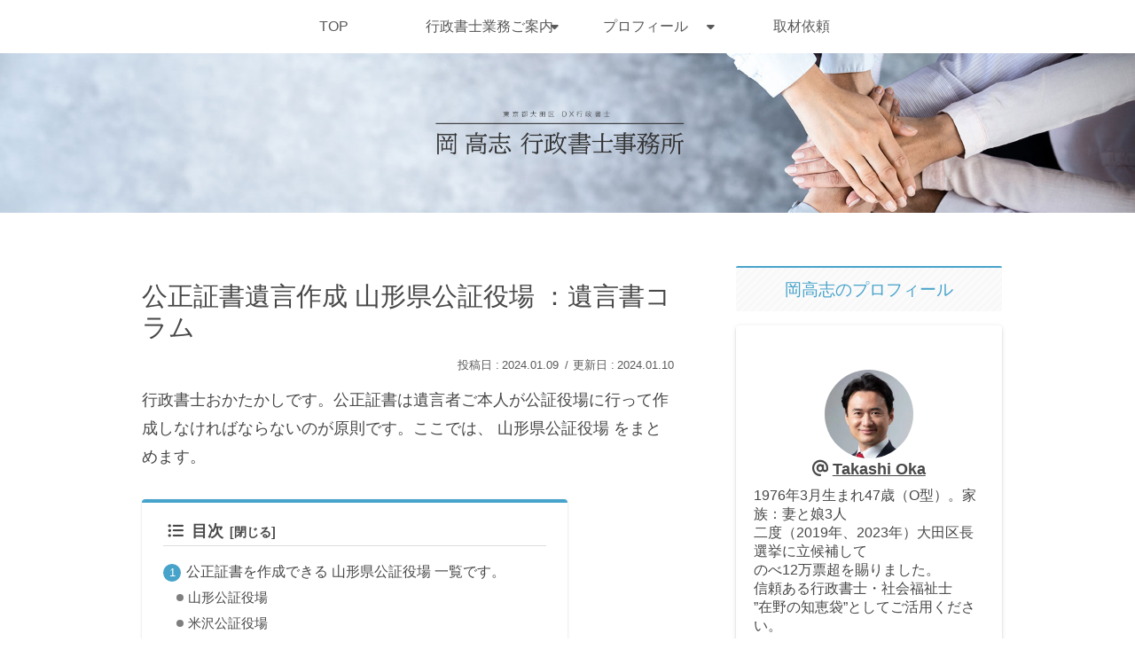

--- FILE ---
content_type: application/javascript
request_url: https://okatakashi.net/tTp/wp-content/themes/cocoon-master/skins/silk/javascript.js?ver=6.8.3&fver=20251221013307
body_size: 663
content:
(function ($) {
  //記事本文内スクロール
  $('.entry-content a[href^="#"]')
    .not(".smooth-scroll-off a")
    .click(function () {
      let link = $(this).attr("href");
      let id = $(link);
      if (link !== "#" && id[0]) {
        $("html,body").animate(
          {
            scrollTop: id.offset().top,
          },
          800
        );
        return false;
      }
    });

  //アコーディオン
  $(".is-style-toggle-accordion .toggle-checkbox").click(function () {
    let checked = $(this).prop("checked");
    console.log(checked);
    let tab = $(this).closest(".is-style-toggle-accordion");
    tab.find(".toggle-checkbox").prop("checked", false);
    if (checked) {
      $(this).prop("checked", true);
    }
  });
})(jQuery);
